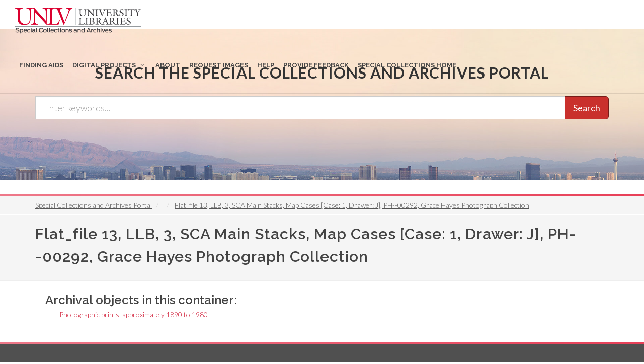

--- FILE ---
content_type: text/css
request_url: https://special.library.unlv.edu/themes/special_theme_old/css/archivesspace.css?t7yxh1
body_size: 1565
content:
#page-title h1 {
  text-transform: none;
}


h3.top-containers-list-title {
  text-transform: none;
}

p {
  margin-bottom: 15px;
}

.node__content .field__label {
  color: #444;
  font-weight: 600;
  line-height: 1.5;
  font-family: 'Raleway', sans-serif;
  margin: 0 0 7px 0;
  font-size: 21px;
}

.field__items {
  margin-left: 0em;
}

.node__content .field--type-text-long .field__item,
.node__content .field--type-text-long .field__items {
  margin-left: 0px;
}

.field--name-field-repository .node--type-repository h2 {
  text-transform: none;
  font-size: 1em;
  margin-bottom: 1em;
}

details.toggle {
  border-bottom: 1px solid #EEE;
  padding-bottom: 12px;
  margin-bottom: 12px;
}

details.toggle > summary {
  list-style: none;
  font-weight: bold;
  font-size: 15px;
  color: #444;
  &:hover {
    color: #CF1732;
  }
}
details.toggle > summary::-webkit-details-marker {
  display: none;
}

.details-title {
  margin: 0;
  font-size: 15px;
  font-weight: bold;
  color: #444;
  cursor: pointer;
}

.details-wrapper {
  display: block;
  position: relative;
  padding: 10px 0 0 24px;
}

#additional-description .details-title::before {
  content: "\e70c"; //Plus sign
}
#administrative-information .details-title::before {
  content: "\e710"; //Question sign
}
#subjects .details-title::before {
  content: "\e616"; //Tag
}
#repository-details .details-title::before {
  content: "\e62a"; //Map marker
}

.details-title:before {
  padding-right: 1em;
  display: inline-block;
  font-family: 'font-icons';
  speak: none;
  font-style: normal;
  font-weight: normal;
  font-variant: normal;
  text-transform: none;
  line-height: inherit;
  -webkit-font-smoothing: antialiased;
}

/** sidebar slider **/

.content_layout {
  position: relative;
  float: left;
  padding-right: 15px;
}

.sidebar {
  margin-right: 0px;
  padding: 15px;
}

@media (min-width: 992px) {
  #sidebar.resizable-sidebar {
    position: relative;
    padding-left: 12px
  }
  #sidebar.resizable-sidebar .resizable-sidebar-handle {
    background-color: #EEE;
    position: absolute;
    height: 100%;
    width: 8px;
    top: 0;
    left: 0;
    cursor: ew-resize;
    background-image: url(images/sidebar_drag_handle.png);
    background-repeat: no-repeat;
    background-position: 1px center;
    border-right: 1px solid #CCC
  }
}

@media (max-width: 991px) {
  .row.has-resizable-content>.col-sm-9,
  .row.has-resizable-content>.resizable-sidebar {
    width: inherit !important
  }
}

.split,
.gutter.gutter-horizontal {
  float: left;
}

.gutter.gutter-horizontal {
  background-color: #EEE;
  border-radius: 4px 0px 0px 4px;
  min-height: 300px;
  width: 8px;
  cursor: ew-resize;
  background-image: url(images/sidebar_drag_handle.png);
  background-repeat: no-repeat;
  background-position: 1px center;
  border-right: 1px solid #CCC
}

/** Inventory sidebar block **/

.sidebar .region h2.title{
  padding: 5px 0;
  margin: 0;
  color: black;
}

#views-exposed-form-islandora-search-search {
  margin:0px;
}

#views-exposed-form-islandora-search-search .form-item, 
#views-exposed-form-islandora-search-search .form-actions {
    margin-top: .25em;
    margin-bottom: .25em;
}

input#edit-keys{
  width:100%;
}

.nav-menu-list-style {
  list-style: none;
  margin: 0px;
  min-height:20px;
  padding: 0px;
  margin-bottom:20px;
  background-color:#f5f5f5;
  border:1px solid #999;
  box-sizing: border-box;
  -webkit-border-radius:4px;
  -moz-border-radius:4px;
  border-radius:4px;
  -webkit-box-shadow:inset 0 1px 1px rgba(0, 0, 0, 0.05);
  -moz-box-shadow:inset 0 1px 1px rgba(0, 0, 0, 0.05);
  box-shadow:inset 0 1px 1px rgba(0, 0, 0, 0.05)
}

ol.nav-menu-list-style > li {
  position: relative;
  list-style: none;
}

ol.nav-menu-list-style li label {
  border-top: 1px solid #FFFFFF;
  border-bottom: 1px solid #e8e8e8;
  display: block;
  margin: 0;
  line-height: 2em;
  padding: 0 8px;
  font-weight: 600;
  letter-spacing: normal;
  white-space: nowrap;
  overflow: hidden;
  text-overflow: ellipsis;
  text-transform: none;
}

.icon-as-collection:before {
  content: "\e601";
}
.icon-as-series:before {
  content: "\e602";
}
.icon-as-subseries:before {
  content: "\e602";
}
.icon-as-file:before {
  content: "\e643";
}
.icon-as-item:before {
  content: "\e63e";
}
.icon-as-otherlevel:before {
  content: "\e602";
}

#block-views-block-as-ao-children-block-2 div div nav ul {
    list-style: none;
    padding: 0;
    margin: 0;
    text-align: center;
}
#block-views-block-as-ao-children-block-2 div div nav ul li {
    list-style: none;
    display: inline;
    padding: .5em;
}

#block-views-block-archival-object-digital-object-block-1 div {
  text-align: center;
}

.note_chronology dl dd{
  margin-left: 2em;
  margin-bottom: auto;
}

.note_chronology dl dt{
  margin-top: 1em;
}

/** Top Container **/
.view-archival-container-list-eva h3 {
  margin-bottom: 0;
}
.view-archival-container-list-eva ol {
  margin-bottom: 1em;
  margin-left: 2em;
  list-style: none;
}
.view-archival-container-list-eva ol li {
  list-style: none;
}
